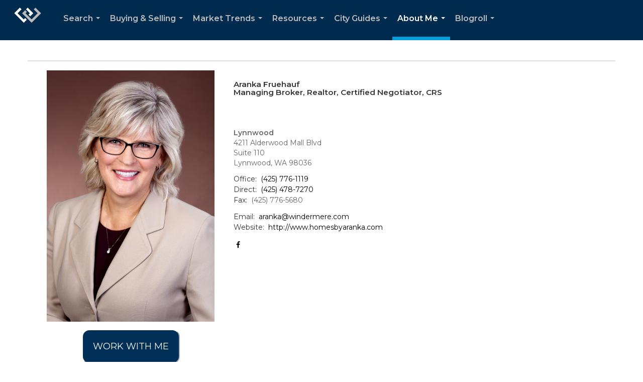

--- FILE ---
content_type: text/html; charset=utf-8
request_url: https://www.google.com/recaptcha/api2/anchor?ar=1&k=6LdmtrYUAAAAAAHk0DIYZUZov8ZzYGbtAIozmHtV&co=aHR0cHM6Ly9ob21lc2J5YXJhbmthLmNvbTo0NDM.&hl=en&v=PoyoqOPhxBO7pBk68S4YbpHZ&size=invisible&anchor-ms=20000&execute-ms=30000&cb=4dbzdw1q39c4
body_size: 49859
content:
<!DOCTYPE HTML><html dir="ltr" lang="en"><head><meta http-equiv="Content-Type" content="text/html; charset=UTF-8">
<meta http-equiv="X-UA-Compatible" content="IE=edge">
<title>reCAPTCHA</title>
<style type="text/css">
/* cyrillic-ext */
@font-face {
  font-family: 'Roboto';
  font-style: normal;
  font-weight: 400;
  font-stretch: 100%;
  src: url(//fonts.gstatic.com/s/roboto/v48/KFO7CnqEu92Fr1ME7kSn66aGLdTylUAMa3GUBHMdazTgWw.woff2) format('woff2');
  unicode-range: U+0460-052F, U+1C80-1C8A, U+20B4, U+2DE0-2DFF, U+A640-A69F, U+FE2E-FE2F;
}
/* cyrillic */
@font-face {
  font-family: 'Roboto';
  font-style: normal;
  font-weight: 400;
  font-stretch: 100%;
  src: url(//fonts.gstatic.com/s/roboto/v48/KFO7CnqEu92Fr1ME7kSn66aGLdTylUAMa3iUBHMdazTgWw.woff2) format('woff2');
  unicode-range: U+0301, U+0400-045F, U+0490-0491, U+04B0-04B1, U+2116;
}
/* greek-ext */
@font-face {
  font-family: 'Roboto';
  font-style: normal;
  font-weight: 400;
  font-stretch: 100%;
  src: url(//fonts.gstatic.com/s/roboto/v48/KFO7CnqEu92Fr1ME7kSn66aGLdTylUAMa3CUBHMdazTgWw.woff2) format('woff2');
  unicode-range: U+1F00-1FFF;
}
/* greek */
@font-face {
  font-family: 'Roboto';
  font-style: normal;
  font-weight: 400;
  font-stretch: 100%;
  src: url(//fonts.gstatic.com/s/roboto/v48/KFO7CnqEu92Fr1ME7kSn66aGLdTylUAMa3-UBHMdazTgWw.woff2) format('woff2');
  unicode-range: U+0370-0377, U+037A-037F, U+0384-038A, U+038C, U+038E-03A1, U+03A3-03FF;
}
/* math */
@font-face {
  font-family: 'Roboto';
  font-style: normal;
  font-weight: 400;
  font-stretch: 100%;
  src: url(//fonts.gstatic.com/s/roboto/v48/KFO7CnqEu92Fr1ME7kSn66aGLdTylUAMawCUBHMdazTgWw.woff2) format('woff2');
  unicode-range: U+0302-0303, U+0305, U+0307-0308, U+0310, U+0312, U+0315, U+031A, U+0326-0327, U+032C, U+032F-0330, U+0332-0333, U+0338, U+033A, U+0346, U+034D, U+0391-03A1, U+03A3-03A9, U+03B1-03C9, U+03D1, U+03D5-03D6, U+03F0-03F1, U+03F4-03F5, U+2016-2017, U+2034-2038, U+203C, U+2040, U+2043, U+2047, U+2050, U+2057, U+205F, U+2070-2071, U+2074-208E, U+2090-209C, U+20D0-20DC, U+20E1, U+20E5-20EF, U+2100-2112, U+2114-2115, U+2117-2121, U+2123-214F, U+2190, U+2192, U+2194-21AE, U+21B0-21E5, U+21F1-21F2, U+21F4-2211, U+2213-2214, U+2216-22FF, U+2308-230B, U+2310, U+2319, U+231C-2321, U+2336-237A, U+237C, U+2395, U+239B-23B7, U+23D0, U+23DC-23E1, U+2474-2475, U+25AF, U+25B3, U+25B7, U+25BD, U+25C1, U+25CA, U+25CC, U+25FB, U+266D-266F, U+27C0-27FF, U+2900-2AFF, U+2B0E-2B11, U+2B30-2B4C, U+2BFE, U+3030, U+FF5B, U+FF5D, U+1D400-1D7FF, U+1EE00-1EEFF;
}
/* symbols */
@font-face {
  font-family: 'Roboto';
  font-style: normal;
  font-weight: 400;
  font-stretch: 100%;
  src: url(//fonts.gstatic.com/s/roboto/v48/KFO7CnqEu92Fr1ME7kSn66aGLdTylUAMaxKUBHMdazTgWw.woff2) format('woff2');
  unicode-range: U+0001-000C, U+000E-001F, U+007F-009F, U+20DD-20E0, U+20E2-20E4, U+2150-218F, U+2190, U+2192, U+2194-2199, U+21AF, U+21E6-21F0, U+21F3, U+2218-2219, U+2299, U+22C4-22C6, U+2300-243F, U+2440-244A, U+2460-24FF, U+25A0-27BF, U+2800-28FF, U+2921-2922, U+2981, U+29BF, U+29EB, U+2B00-2BFF, U+4DC0-4DFF, U+FFF9-FFFB, U+10140-1018E, U+10190-1019C, U+101A0, U+101D0-101FD, U+102E0-102FB, U+10E60-10E7E, U+1D2C0-1D2D3, U+1D2E0-1D37F, U+1F000-1F0FF, U+1F100-1F1AD, U+1F1E6-1F1FF, U+1F30D-1F30F, U+1F315, U+1F31C, U+1F31E, U+1F320-1F32C, U+1F336, U+1F378, U+1F37D, U+1F382, U+1F393-1F39F, U+1F3A7-1F3A8, U+1F3AC-1F3AF, U+1F3C2, U+1F3C4-1F3C6, U+1F3CA-1F3CE, U+1F3D4-1F3E0, U+1F3ED, U+1F3F1-1F3F3, U+1F3F5-1F3F7, U+1F408, U+1F415, U+1F41F, U+1F426, U+1F43F, U+1F441-1F442, U+1F444, U+1F446-1F449, U+1F44C-1F44E, U+1F453, U+1F46A, U+1F47D, U+1F4A3, U+1F4B0, U+1F4B3, U+1F4B9, U+1F4BB, U+1F4BF, U+1F4C8-1F4CB, U+1F4D6, U+1F4DA, U+1F4DF, U+1F4E3-1F4E6, U+1F4EA-1F4ED, U+1F4F7, U+1F4F9-1F4FB, U+1F4FD-1F4FE, U+1F503, U+1F507-1F50B, U+1F50D, U+1F512-1F513, U+1F53E-1F54A, U+1F54F-1F5FA, U+1F610, U+1F650-1F67F, U+1F687, U+1F68D, U+1F691, U+1F694, U+1F698, U+1F6AD, U+1F6B2, U+1F6B9-1F6BA, U+1F6BC, U+1F6C6-1F6CF, U+1F6D3-1F6D7, U+1F6E0-1F6EA, U+1F6F0-1F6F3, U+1F6F7-1F6FC, U+1F700-1F7FF, U+1F800-1F80B, U+1F810-1F847, U+1F850-1F859, U+1F860-1F887, U+1F890-1F8AD, U+1F8B0-1F8BB, U+1F8C0-1F8C1, U+1F900-1F90B, U+1F93B, U+1F946, U+1F984, U+1F996, U+1F9E9, U+1FA00-1FA6F, U+1FA70-1FA7C, U+1FA80-1FA89, U+1FA8F-1FAC6, U+1FACE-1FADC, U+1FADF-1FAE9, U+1FAF0-1FAF8, U+1FB00-1FBFF;
}
/* vietnamese */
@font-face {
  font-family: 'Roboto';
  font-style: normal;
  font-weight: 400;
  font-stretch: 100%;
  src: url(//fonts.gstatic.com/s/roboto/v48/KFO7CnqEu92Fr1ME7kSn66aGLdTylUAMa3OUBHMdazTgWw.woff2) format('woff2');
  unicode-range: U+0102-0103, U+0110-0111, U+0128-0129, U+0168-0169, U+01A0-01A1, U+01AF-01B0, U+0300-0301, U+0303-0304, U+0308-0309, U+0323, U+0329, U+1EA0-1EF9, U+20AB;
}
/* latin-ext */
@font-face {
  font-family: 'Roboto';
  font-style: normal;
  font-weight: 400;
  font-stretch: 100%;
  src: url(//fonts.gstatic.com/s/roboto/v48/KFO7CnqEu92Fr1ME7kSn66aGLdTylUAMa3KUBHMdazTgWw.woff2) format('woff2');
  unicode-range: U+0100-02BA, U+02BD-02C5, U+02C7-02CC, U+02CE-02D7, U+02DD-02FF, U+0304, U+0308, U+0329, U+1D00-1DBF, U+1E00-1E9F, U+1EF2-1EFF, U+2020, U+20A0-20AB, U+20AD-20C0, U+2113, U+2C60-2C7F, U+A720-A7FF;
}
/* latin */
@font-face {
  font-family: 'Roboto';
  font-style: normal;
  font-weight: 400;
  font-stretch: 100%;
  src: url(//fonts.gstatic.com/s/roboto/v48/KFO7CnqEu92Fr1ME7kSn66aGLdTylUAMa3yUBHMdazQ.woff2) format('woff2');
  unicode-range: U+0000-00FF, U+0131, U+0152-0153, U+02BB-02BC, U+02C6, U+02DA, U+02DC, U+0304, U+0308, U+0329, U+2000-206F, U+20AC, U+2122, U+2191, U+2193, U+2212, U+2215, U+FEFF, U+FFFD;
}
/* cyrillic-ext */
@font-face {
  font-family: 'Roboto';
  font-style: normal;
  font-weight: 500;
  font-stretch: 100%;
  src: url(//fonts.gstatic.com/s/roboto/v48/KFO7CnqEu92Fr1ME7kSn66aGLdTylUAMa3GUBHMdazTgWw.woff2) format('woff2');
  unicode-range: U+0460-052F, U+1C80-1C8A, U+20B4, U+2DE0-2DFF, U+A640-A69F, U+FE2E-FE2F;
}
/* cyrillic */
@font-face {
  font-family: 'Roboto';
  font-style: normal;
  font-weight: 500;
  font-stretch: 100%;
  src: url(//fonts.gstatic.com/s/roboto/v48/KFO7CnqEu92Fr1ME7kSn66aGLdTylUAMa3iUBHMdazTgWw.woff2) format('woff2');
  unicode-range: U+0301, U+0400-045F, U+0490-0491, U+04B0-04B1, U+2116;
}
/* greek-ext */
@font-face {
  font-family: 'Roboto';
  font-style: normal;
  font-weight: 500;
  font-stretch: 100%;
  src: url(//fonts.gstatic.com/s/roboto/v48/KFO7CnqEu92Fr1ME7kSn66aGLdTylUAMa3CUBHMdazTgWw.woff2) format('woff2');
  unicode-range: U+1F00-1FFF;
}
/* greek */
@font-face {
  font-family: 'Roboto';
  font-style: normal;
  font-weight: 500;
  font-stretch: 100%;
  src: url(//fonts.gstatic.com/s/roboto/v48/KFO7CnqEu92Fr1ME7kSn66aGLdTylUAMa3-UBHMdazTgWw.woff2) format('woff2');
  unicode-range: U+0370-0377, U+037A-037F, U+0384-038A, U+038C, U+038E-03A1, U+03A3-03FF;
}
/* math */
@font-face {
  font-family: 'Roboto';
  font-style: normal;
  font-weight: 500;
  font-stretch: 100%;
  src: url(//fonts.gstatic.com/s/roboto/v48/KFO7CnqEu92Fr1ME7kSn66aGLdTylUAMawCUBHMdazTgWw.woff2) format('woff2');
  unicode-range: U+0302-0303, U+0305, U+0307-0308, U+0310, U+0312, U+0315, U+031A, U+0326-0327, U+032C, U+032F-0330, U+0332-0333, U+0338, U+033A, U+0346, U+034D, U+0391-03A1, U+03A3-03A9, U+03B1-03C9, U+03D1, U+03D5-03D6, U+03F0-03F1, U+03F4-03F5, U+2016-2017, U+2034-2038, U+203C, U+2040, U+2043, U+2047, U+2050, U+2057, U+205F, U+2070-2071, U+2074-208E, U+2090-209C, U+20D0-20DC, U+20E1, U+20E5-20EF, U+2100-2112, U+2114-2115, U+2117-2121, U+2123-214F, U+2190, U+2192, U+2194-21AE, U+21B0-21E5, U+21F1-21F2, U+21F4-2211, U+2213-2214, U+2216-22FF, U+2308-230B, U+2310, U+2319, U+231C-2321, U+2336-237A, U+237C, U+2395, U+239B-23B7, U+23D0, U+23DC-23E1, U+2474-2475, U+25AF, U+25B3, U+25B7, U+25BD, U+25C1, U+25CA, U+25CC, U+25FB, U+266D-266F, U+27C0-27FF, U+2900-2AFF, U+2B0E-2B11, U+2B30-2B4C, U+2BFE, U+3030, U+FF5B, U+FF5D, U+1D400-1D7FF, U+1EE00-1EEFF;
}
/* symbols */
@font-face {
  font-family: 'Roboto';
  font-style: normal;
  font-weight: 500;
  font-stretch: 100%;
  src: url(//fonts.gstatic.com/s/roboto/v48/KFO7CnqEu92Fr1ME7kSn66aGLdTylUAMaxKUBHMdazTgWw.woff2) format('woff2');
  unicode-range: U+0001-000C, U+000E-001F, U+007F-009F, U+20DD-20E0, U+20E2-20E4, U+2150-218F, U+2190, U+2192, U+2194-2199, U+21AF, U+21E6-21F0, U+21F3, U+2218-2219, U+2299, U+22C4-22C6, U+2300-243F, U+2440-244A, U+2460-24FF, U+25A0-27BF, U+2800-28FF, U+2921-2922, U+2981, U+29BF, U+29EB, U+2B00-2BFF, U+4DC0-4DFF, U+FFF9-FFFB, U+10140-1018E, U+10190-1019C, U+101A0, U+101D0-101FD, U+102E0-102FB, U+10E60-10E7E, U+1D2C0-1D2D3, U+1D2E0-1D37F, U+1F000-1F0FF, U+1F100-1F1AD, U+1F1E6-1F1FF, U+1F30D-1F30F, U+1F315, U+1F31C, U+1F31E, U+1F320-1F32C, U+1F336, U+1F378, U+1F37D, U+1F382, U+1F393-1F39F, U+1F3A7-1F3A8, U+1F3AC-1F3AF, U+1F3C2, U+1F3C4-1F3C6, U+1F3CA-1F3CE, U+1F3D4-1F3E0, U+1F3ED, U+1F3F1-1F3F3, U+1F3F5-1F3F7, U+1F408, U+1F415, U+1F41F, U+1F426, U+1F43F, U+1F441-1F442, U+1F444, U+1F446-1F449, U+1F44C-1F44E, U+1F453, U+1F46A, U+1F47D, U+1F4A3, U+1F4B0, U+1F4B3, U+1F4B9, U+1F4BB, U+1F4BF, U+1F4C8-1F4CB, U+1F4D6, U+1F4DA, U+1F4DF, U+1F4E3-1F4E6, U+1F4EA-1F4ED, U+1F4F7, U+1F4F9-1F4FB, U+1F4FD-1F4FE, U+1F503, U+1F507-1F50B, U+1F50D, U+1F512-1F513, U+1F53E-1F54A, U+1F54F-1F5FA, U+1F610, U+1F650-1F67F, U+1F687, U+1F68D, U+1F691, U+1F694, U+1F698, U+1F6AD, U+1F6B2, U+1F6B9-1F6BA, U+1F6BC, U+1F6C6-1F6CF, U+1F6D3-1F6D7, U+1F6E0-1F6EA, U+1F6F0-1F6F3, U+1F6F7-1F6FC, U+1F700-1F7FF, U+1F800-1F80B, U+1F810-1F847, U+1F850-1F859, U+1F860-1F887, U+1F890-1F8AD, U+1F8B0-1F8BB, U+1F8C0-1F8C1, U+1F900-1F90B, U+1F93B, U+1F946, U+1F984, U+1F996, U+1F9E9, U+1FA00-1FA6F, U+1FA70-1FA7C, U+1FA80-1FA89, U+1FA8F-1FAC6, U+1FACE-1FADC, U+1FADF-1FAE9, U+1FAF0-1FAF8, U+1FB00-1FBFF;
}
/* vietnamese */
@font-face {
  font-family: 'Roboto';
  font-style: normal;
  font-weight: 500;
  font-stretch: 100%;
  src: url(//fonts.gstatic.com/s/roboto/v48/KFO7CnqEu92Fr1ME7kSn66aGLdTylUAMa3OUBHMdazTgWw.woff2) format('woff2');
  unicode-range: U+0102-0103, U+0110-0111, U+0128-0129, U+0168-0169, U+01A0-01A1, U+01AF-01B0, U+0300-0301, U+0303-0304, U+0308-0309, U+0323, U+0329, U+1EA0-1EF9, U+20AB;
}
/* latin-ext */
@font-face {
  font-family: 'Roboto';
  font-style: normal;
  font-weight: 500;
  font-stretch: 100%;
  src: url(//fonts.gstatic.com/s/roboto/v48/KFO7CnqEu92Fr1ME7kSn66aGLdTylUAMa3KUBHMdazTgWw.woff2) format('woff2');
  unicode-range: U+0100-02BA, U+02BD-02C5, U+02C7-02CC, U+02CE-02D7, U+02DD-02FF, U+0304, U+0308, U+0329, U+1D00-1DBF, U+1E00-1E9F, U+1EF2-1EFF, U+2020, U+20A0-20AB, U+20AD-20C0, U+2113, U+2C60-2C7F, U+A720-A7FF;
}
/* latin */
@font-face {
  font-family: 'Roboto';
  font-style: normal;
  font-weight: 500;
  font-stretch: 100%;
  src: url(//fonts.gstatic.com/s/roboto/v48/KFO7CnqEu92Fr1ME7kSn66aGLdTylUAMa3yUBHMdazQ.woff2) format('woff2');
  unicode-range: U+0000-00FF, U+0131, U+0152-0153, U+02BB-02BC, U+02C6, U+02DA, U+02DC, U+0304, U+0308, U+0329, U+2000-206F, U+20AC, U+2122, U+2191, U+2193, U+2212, U+2215, U+FEFF, U+FFFD;
}
/* cyrillic-ext */
@font-face {
  font-family: 'Roboto';
  font-style: normal;
  font-weight: 900;
  font-stretch: 100%;
  src: url(//fonts.gstatic.com/s/roboto/v48/KFO7CnqEu92Fr1ME7kSn66aGLdTylUAMa3GUBHMdazTgWw.woff2) format('woff2');
  unicode-range: U+0460-052F, U+1C80-1C8A, U+20B4, U+2DE0-2DFF, U+A640-A69F, U+FE2E-FE2F;
}
/* cyrillic */
@font-face {
  font-family: 'Roboto';
  font-style: normal;
  font-weight: 900;
  font-stretch: 100%;
  src: url(//fonts.gstatic.com/s/roboto/v48/KFO7CnqEu92Fr1ME7kSn66aGLdTylUAMa3iUBHMdazTgWw.woff2) format('woff2');
  unicode-range: U+0301, U+0400-045F, U+0490-0491, U+04B0-04B1, U+2116;
}
/* greek-ext */
@font-face {
  font-family: 'Roboto';
  font-style: normal;
  font-weight: 900;
  font-stretch: 100%;
  src: url(//fonts.gstatic.com/s/roboto/v48/KFO7CnqEu92Fr1ME7kSn66aGLdTylUAMa3CUBHMdazTgWw.woff2) format('woff2');
  unicode-range: U+1F00-1FFF;
}
/* greek */
@font-face {
  font-family: 'Roboto';
  font-style: normal;
  font-weight: 900;
  font-stretch: 100%;
  src: url(//fonts.gstatic.com/s/roboto/v48/KFO7CnqEu92Fr1ME7kSn66aGLdTylUAMa3-UBHMdazTgWw.woff2) format('woff2');
  unicode-range: U+0370-0377, U+037A-037F, U+0384-038A, U+038C, U+038E-03A1, U+03A3-03FF;
}
/* math */
@font-face {
  font-family: 'Roboto';
  font-style: normal;
  font-weight: 900;
  font-stretch: 100%;
  src: url(//fonts.gstatic.com/s/roboto/v48/KFO7CnqEu92Fr1ME7kSn66aGLdTylUAMawCUBHMdazTgWw.woff2) format('woff2');
  unicode-range: U+0302-0303, U+0305, U+0307-0308, U+0310, U+0312, U+0315, U+031A, U+0326-0327, U+032C, U+032F-0330, U+0332-0333, U+0338, U+033A, U+0346, U+034D, U+0391-03A1, U+03A3-03A9, U+03B1-03C9, U+03D1, U+03D5-03D6, U+03F0-03F1, U+03F4-03F5, U+2016-2017, U+2034-2038, U+203C, U+2040, U+2043, U+2047, U+2050, U+2057, U+205F, U+2070-2071, U+2074-208E, U+2090-209C, U+20D0-20DC, U+20E1, U+20E5-20EF, U+2100-2112, U+2114-2115, U+2117-2121, U+2123-214F, U+2190, U+2192, U+2194-21AE, U+21B0-21E5, U+21F1-21F2, U+21F4-2211, U+2213-2214, U+2216-22FF, U+2308-230B, U+2310, U+2319, U+231C-2321, U+2336-237A, U+237C, U+2395, U+239B-23B7, U+23D0, U+23DC-23E1, U+2474-2475, U+25AF, U+25B3, U+25B7, U+25BD, U+25C1, U+25CA, U+25CC, U+25FB, U+266D-266F, U+27C0-27FF, U+2900-2AFF, U+2B0E-2B11, U+2B30-2B4C, U+2BFE, U+3030, U+FF5B, U+FF5D, U+1D400-1D7FF, U+1EE00-1EEFF;
}
/* symbols */
@font-face {
  font-family: 'Roboto';
  font-style: normal;
  font-weight: 900;
  font-stretch: 100%;
  src: url(//fonts.gstatic.com/s/roboto/v48/KFO7CnqEu92Fr1ME7kSn66aGLdTylUAMaxKUBHMdazTgWw.woff2) format('woff2');
  unicode-range: U+0001-000C, U+000E-001F, U+007F-009F, U+20DD-20E0, U+20E2-20E4, U+2150-218F, U+2190, U+2192, U+2194-2199, U+21AF, U+21E6-21F0, U+21F3, U+2218-2219, U+2299, U+22C4-22C6, U+2300-243F, U+2440-244A, U+2460-24FF, U+25A0-27BF, U+2800-28FF, U+2921-2922, U+2981, U+29BF, U+29EB, U+2B00-2BFF, U+4DC0-4DFF, U+FFF9-FFFB, U+10140-1018E, U+10190-1019C, U+101A0, U+101D0-101FD, U+102E0-102FB, U+10E60-10E7E, U+1D2C0-1D2D3, U+1D2E0-1D37F, U+1F000-1F0FF, U+1F100-1F1AD, U+1F1E6-1F1FF, U+1F30D-1F30F, U+1F315, U+1F31C, U+1F31E, U+1F320-1F32C, U+1F336, U+1F378, U+1F37D, U+1F382, U+1F393-1F39F, U+1F3A7-1F3A8, U+1F3AC-1F3AF, U+1F3C2, U+1F3C4-1F3C6, U+1F3CA-1F3CE, U+1F3D4-1F3E0, U+1F3ED, U+1F3F1-1F3F3, U+1F3F5-1F3F7, U+1F408, U+1F415, U+1F41F, U+1F426, U+1F43F, U+1F441-1F442, U+1F444, U+1F446-1F449, U+1F44C-1F44E, U+1F453, U+1F46A, U+1F47D, U+1F4A3, U+1F4B0, U+1F4B3, U+1F4B9, U+1F4BB, U+1F4BF, U+1F4C8-1F4CB, U+1F4D6, U+1F4DA, U+1F4DF, U+1F4E3-1F4E6, U+1F4EA-1F4ED, U+1F4F7, U+1F4F9-1F4FB, U+1F4FD-1F4FE, U+1F503, U+1F507-1F50B, U+1F50D, U+1F512-1F513, U+1F53E-1F54A, U+1F54F-1F5FA, U+1F610, U+1F650-1F67F, U+1F687, U+1F68D, U+1F691, U+1F694, U+1F698, U+1F6AD, U+1F6B2, U+1F6B9-1F6BA, U+1F6BC, U+1F6C6-1F6CF, U+1F6D3-1F6D7, U+1F6E0-1F6EA, U+1F6F0-1F6F3, U+1F6F7-1F6FC, U+1F700-1F7FF, U+1F800-1F80B, U+1F810-1F847, U+1F850-1F859, U+1F860-1F887, U+1F890-1F8AD, U+1F8B0-1F8BB, U+1F8C0-1F8C1, U+1F900-1F90B, U+1F93B, U+1F946, U+1F984, U+1F996, U+1F9E9, U+1FA00-1FA6F, U+1FA70-1FA7C, U+1FA80-1FA89, U+1FA8F-1FAC6, U+1FACE-1FADC, U+1FADF-1FAE9, U+1FAF0-1FAF8, U+1FB00-1FBFF;
}
/* vietnamese */
@font-face {
  font-family: 'Roboto';
  font-style: normal;
  font-weight: 900;
  font-stretch: 100%;
  src: url(//fonts.gstatic.com/s/roboto/v48/KFO7CnqEu92Fr1ME7kSn66aGLdTylUAMa3OUBHMdazTgWw.woff2) format('woff2');
  unicode-range: U+0102-0103, U+0110-0111, U+0128-0129, U+0168-0169, U+01A0-01A1, U+01AF-01B0, U+0300-0301, U+0303-0304, U+0308-0309, U+0323, U+0329, U+1EA0-1EF9, U+20AB;
}
/* latin-ext */
@font-face {
  font-family: 'Roboto';
  font-style: normal;
  font-weight: 900;
  font-stretch: 100%;
  src: url(//fonts.gstatic.com/s/roboto/v48/KFO7CnqEu92Fr1ME7kSn66aGLdTylUAMa3KUBHMdazTgWw.woff2) format('woff2');
  unicode-range: U+0100-02BA, U+02BD-02C5, U+02C7-02CC, U+02CE-02D7, U+02DD-02FF, U+0304, U+0308, U+0329, U+1D00-1DBF, U+1E00-1E9F, U+1EF2-1EFF, U+2020, U+20A0-20AB, U+20AD-20C0, U+2113, U+2C60-2C7F, U+A720-A7FF;
}
/* latin */
@font-face {
  font-family: 'Roboto';
  font-style: normal;
  font-weight: 900;
  font-stretch: 100%;
  src: url(//fonts.gstatic.com/s/roboto/v48/KFO7CnqEu92Fr1ME7kSn66aGLdTylUAMa3yUBHMdazQ.woff2) format('woff2');
  unicode-range: U+0000-00FF, U+0131, U+0152-0153, U+02BB-02BC, U+02C6, U+02DA, U+02DC, U+0304, U+0308, U+0329, U+2000-206F, U+20AC, U+2122, U+2191, U+2193, U+2212, U+2215, U+FEFF, U+FFFD;
}

</style>
<link rel="stylesheet" type="text/css" href="https://www.gstatic.com/recaptcha/releases/PoyoqOPhxBO7pBk68S4YbpHZ/styles__ltr.css">
<script nonce="3GLhNCp9bc5EyG-x7mcslA" type="text/javascript">window['__recaptcha_api'] = 'https://www.google.com/recaptcha/api2/';</script>
<script type="text/javascript" src="https://www.gstatic.com/recaptcha/releases/PoyoqOPhxBO7pBk68S4YbpHZ/recaptcha__en.js" nonce="3GLhNCp9bc5EyG-x7mcslA">
      
    </script></head>
<body><div id="rc-anchor-alert" class="rc-anchor-alert"></div>
<input type="hidden" id="recaptcha-token" value="[base64]">
<script type="text/javascript" nonce="3GLhNCp9bc5EyG-x7mcslA">
      recaptcha.anchor.Main.init("[\x22ainput\x22,[\x22bgdata\x22,\x22\x22,\[base64]/[base64]/bmV3IFpbdF0obVswXSk6Sz09Mj9uZXcgWlt0XShtWzBdLG1bMV0pOks9PTM/bmV3IFpbdF0obVswXSxtWzFdLG1bMl0pOks9PTQ/[base64]/[base64]/[base64]/[base64]/[base64]/[base64]/[base64]/[base64]/[base64]/[base64]/[base64]/[base64]/[base64]/[base64]\\u003d\\u003d\x22,\[base64]\x22,\x22w5R7w5fDqcKPwpMBXhrCscKBwow8wqJSwq/CucKyw5rDikhJazBIw4hFG0kFRCPDqcKKwqt4cUNWc3kbwr3CnGzDk3zDlhDCnD/Do8KXUCoFw7rDtB1Uw5jClcOYAgTDhcOXeMKWwpx3SsKBw4BVODjDrm7DnULDmlpXwop/w6crVMKvw7kfwrBlMhViw7vCtjnDpmEvw6xFUCnClcKrfDIJwrwsS8OafMOwwp3DucK1aV1swpQlwr0oOsOXw5I9GMK/[base64]/Dsm9FIcOVwrBywo/DszdRwpNVRcOPUMKlwonCj8KBwrDCtk88wqJ3wqXCkMO6wr/Do37Dk8OrLMK1wqzCqSxSK248DgfCgcKRwpllw7BKwrE1OsKpPMKmwrPDthXCmzsPw6xbMFvDucKEwpFCaEpXM8KVwps1ecOHQHBJw6ASwqZVGy3CjsOPw5/CucOCHRxUw4DDtcKewpzDnCbDjGTDnFvCocODw4Vgw7w0w5DDlQjCjggpwq8nTgTDiMK7MB7DoMKlCg3Cr8OEd8KeSRzDicKEw6HCjWgpM8O0w6zCsR85w7xbwrjDgAIrw5o8cwlofcOEwrlDw5AEw40rA2BBw78+wqd4VGgCLcO0w6TDunBew4l/bQgcUHXDvMKjw5xue8OTGsOfMcORHcK8wrHChwgHw4nCkcKkHsKDw6FrMMOjXxF4EENzwrR0wrJQAMO7J3rDtRwFFMOPwq/DmcK1w6I/Dz3DmcOvQ3V3N8KowoDCoMK3w4rDucOswpXDscO4w6vChV5Tb8KpwpkOazwFw5zDpB7DrcOUw5fDosOrR8OgwrzCvMKewrvCjQ5Bwrk3f8OswoNmwqJyw4jDrMOxLnHCkVrCpQBIwpQ0AcORwpvDkcKUY8Orw5/CqsKAw75tADXDgMKNwpXCqMOdRFvDuFNIwojDviMpw7/Cln/CtHNHcH1XQMOeM3N6VGvDiX7Cv8Owwq7ClcOWOE/Ci0HCtTxlegLCt8O/[base64]/[base64]/Chj9CA8OhOynDo0kWTELDisKzegvCn8KYwp5fwpPCi8KqEcOOSwnDtcOIDVxRBmAYY8OQF1Uyw79gLsOXw6bDlX5YDTfCmwvCgg0GScKIwp1JP2QhYRPCrcKLw68MBMKdecO2R0VWw658woXCnxbCisKEw5vDv8K3w6DDgioxwq7CrUEaw53DtsOtbMKKw5XCm8K6UU/DlsOdT8KoCMKyw5N4PsO/a0DDisK/CiXDosOtwq/[base64]/CuWlmBsO5wpbCrmgrw6LDn8OIScOOwrjCmMOpal5Uw4rCpSEXwrrCpMKsYms4a8OkVBjDm8ODw5PDvA1aFsKyAyXDoMK1eFogRMODOmFNw5bDumMfw6NFEl/DrcOpwoDDncOLw47DqcODWcOzw7fCmsK5YMOzw5PDgMKuwrXDi1g+BMOqwqXDl8Oww60jOhEBQ8Oxw43DuAtZw5JTw4bDsHN/wqvDtXLCuMKOw53DqcOtwrfCu8KhWcOnDcKnesOCw5BuwrtFw4RPw57Cu8O3w6IoVsKITUXCrAzCqjfDjMKEwqHCn3/ClsK/VR5UQgvClh3DqsOCKcKWT1nCu8KWOF4AdMOrWF7CgsK2NsO2w4tPTXM1w4PDg8KXwp/DhwMdwqTDpsK5JMKXHcOIZinDtjxhdDTDoEDCij3DtgY4wpBxEcOjw5F+D8OmUMKaL8OWwoFiPR3Dt8K+w45+B8OzwqlqwqjCkQdew4jDpRpmcVFIJzrCo8KBw6ljwpvDoMO7w6xfw6zDiHIBw7Iia8KpTsOeZcKmwpDCusK7JjHCo3w6w4IawrUQwrU+w4lxJMOpw6/[base64]/[base64]/Cmy3Dv8KLGcKYYXFDGn8Uw5PDpMKJw7Mcwq8+w7ZJw6BrIV9sLGgDwqjCqmpaecOowqPCpsKYdCTDsMK3akkvw79BMcKKwrzDqcO4wr9cHVI5wrZfQ8KWNjPDjcK/woxxw5HDksOpW8KYHMOtS8ODBsKSwrjDgsKmwrvDjj3CsMOqcsOCwr1kJkzDvCbCpcO/w7LChcKpw7TCjEDCu8Owwrk3YMKWTcK2Dlg/w7Fgw5ojJlYcCMOZfRPDpHfCjsOZSEjCrRvDimgqTMOywrLDnsOfwpNvw4AbwolVBMKwdcKUb8KewoomUMOBwpxVGwXCmMKVbcKVwrPClsKYMcKNOjzCrFh5w4dgTDnCoS0mAcK/wqHDvGjCiDFjJMOBWHnCtzHClsOzY8O5wqjDmkggEMOxZsO6wokmwqLDkHnDjDA/wr3Dm8KHT8OlB8ONw69qw59Ba8OZGAgNw5AmFgHDhcK1wqJgH8O9w47DmkBeD8OgwrPDocO1w4PDqVdYeMKRB8KgwoVgMUI7w58YwqbDpMOzwrwEdz/[base64]/[base64]/wpddGF7CksKrw4oXIHrCtinDqF9RAcObw4DDsD9Yw6HCp8OKOV8ww5zCi8O4SQ/[base64]/Co8KlS8Klw4A+CglKw6gbw71QCihcw6kjRcKjwrQQBjPDmxssV0nCqcK/w6TDuMO2w7pfOWzCvCvCkmDDgsOdInLCh1/DpcO5w7AAworCj8K6XMKHwoMHMTBewpjDl8KFWhhCIcOadMO0JVXDicORwp9+TcOdGC0Vw5XCo8O8bcOww7bCnWXCg0M3FS50I1jDqsK9w5TCq10eP8OpF8KJwrPDt8KOE8Oew44PGMOowqY9wohrwrbCpcKkCsKfwpjDgMKsWcOgw5/DncKpw4bDmUrDuQ9Dw6luFcKSw4bCmMOQaMOjw4HDrcOZehc6wqXDmsOrJcKRY8KUwooFZsOnOsKswoplN8KpByhDwrzDkcKaFT9uL8KbwovDuzRxWS3CtMOwGMONW28nc1PDp8O1KTx8YG9hFsKMA3/DnsO6D8KXdsO+w6bCpsOfdDrCpxBsw6rDvcO+wrbClMODYSDDn2XDucOywrIfXgXCqcOWw5rCjMKFDsKmwoMnCFTDsH5pKT/[base64]/DqWzDhMOGSj0fw4bDgcOCw7/DrsKxwoXCr8OIXE/DvcK2woLDllIxw6bDln/DsMOEQ8K1woTCscKrfwnDkU3DucKcE8KqwojCkGZew5LCjcO+wqdbHsKSA2PCscKicXFew6zCsEVqacOWwrdzQMKpwqF9w4ofwpNMw60UL8Kwwr3Dn8OPwrrDgMKHD0LDsVXDok/CgzZcwoHCvQ8KRsKPw71KOMKgAAcvX2NiJ8Otw5TDl8K2w6bCvcKhX8OEUUlvN8OCRE4Rw5HDrsOxw5nCtsOTw7EGw5ZnC8OewqHDti/DjSMswqFPw6FtwrrCvUgmBRJzwodaw6zCrcKJakggacO7w4MYGWBBwqd8w5sNEW4YwpnCuHvDtksaWcKENg7CrMKlaVZgBhrCtcO6w7nDjjosVMK5w7zDsmYIVUzDpBHDu1Qrwo5KAcKfw5XCtsKKBz4qw7rCrSHCljh7wpcpw4/[base64]/CrmrCsyLCq2Q2wr7ChVNHwp1RKBXCi3jDk8OGFMO9bzA1ecKzacOTDk/Djj/[base64]/CtcKtwq/DscOpUDPCmToaTMKKw4vDhG7Cg2vDmTDCgsOfaMOmwpFIe8KDfhVHO8KWw6jCqsKjwrZICEzCgcOIw6LCpX/DgQXDq1YAI8OiacKBwpXCpMOqwrjDsQrDnMKZGMKvUVjCpsKcwodbHEfDvD/CtcKbO1Erw4hpw79Gw693w67CosOHYcOZw6nCuMORcBIRwoshw7oHS8O8B31HwrZJwrHCncOjfwp6cMORwpXCg8KZwqrCpjYKB8OIJcKrXh0dYGPCnEoewqvDjsO2wrfChMODw4/Dm8KywogUwpPDqTQzwqIsSUJJRcKCw5TDmyXCpSfCoTNnw4/[base64]/[base64]/[base64]/Ds8Olw4rCl0VyE2Afw7vDgkjDkVsKHgBPG8OFwokpaMO0w4jDsSkuNMOiwpvCrsKObcO0Q8OnwqpCZcOGUgsSZsOrw6TCi8KpwoNnw703fGrCnQjDv8KXw6LDqcORcBR3fzkjPWXCnlDChCDCjzpWwozDlUXCoDnDg8KBw7s/w4VdG3oeDsOYw7nClA1RwpzCihZswozDolMJw5Mlw59Rw5NdwpnCuMKafcO/w4xkOi1fw7HCn0/Cn8O1ZkxtwrPCsD8/F8KhJTwwA0hqFMONwqDDiMKUZMKawrnDqR3CgSzCozULw7fCjCDChzvDjcOSOnotwqzDgzTDkz/[base64]/[base64]/DpsOna8OvWMK2OsOCC8OhwpHDk3wOw4ABwpwnw57DulfDo2vCtyHDqkjDngjCpR4mdR8/w4XCr0zDhcO2BG0vDAbCssKgZCPCthnCnizDpsOIw7TCpcOMHl/Dokx5wqEFw6l/[base64]/ChcO3w60MwqXCn8KvwrQNwrjDhmHCgxsrwrMPwol+w4rDgjVaRcOLw6jDt8OpWkk1X8KRw58iw4TCiVcRwpbDuMOOwpPCtMK1worCpcKWGsKPw71Yw5wJw7pHw6/[base64]/w4pSwpV7UDHDoAHDosOLw65/w4jCiSnDsi1Vwp7DpShtFUI+wqglw4/CvsK2w68Ww7MfacOCKSJFBQEDcyjCi8OywqY3wrMTw4zDtMORM8K4XcKYD2XChj7CtcOHQwlmT2lRw79fRW7DjsOTQsKxwq3DlGnCkMKEwrnDjMKNwpzDlS/ChMKpSXPDh8KFwr/Dj8K+w7DDl8OMOwzCpUnDisOQw4PCnsOWRMKZw5HDtENLFBwCesOZQEtwMcOXHsOrKFZ3woDCh8KjacKDfVUnw5jDsBMOwp82XMK0wpnCtXdyw4YCIcOyw73Co8Onwo/Cl8K7JMObDhxuUjLCp8OGwrkNwpE8E0YDw6PCt07DjMKOwozCt8Oqw7fDmsOqwr00BMKHHAHDqm/DoMOdw5t7IcKsflfCpg3CmcOzw4LDi8KTRD7CpsKMGQXCgHdNeMO2wqnCp8Khw54MAWV+Rm7CqsKpw4g2UsO9Mk/DhsK9bAbCjcOHw754ZMKsMcKPe8KvDsKRwrRBwqzCp0RbwrRjw6bDnBR3wqHCs2YGwpnDrXkcF8ORwq1iw6DDkVPCrGASwrjCusOXw7HCgMOfw71/GH9aQ17DqDh7WcKdRVrDhMKRQwpyQ8OrwqgEEQsVW8ORw4bDmjbDssK2SMOwUMO9YsK6wphafSE4fyEpMCJFwrrDhWkGIABIw4lAw5cdw4DDuxt3VDlCB2TChcOFw6BLVTQ8DcOIwpjDjmTDsMOyKE/DuTF6AD9dwojDsBYowqcSS2rDv8OSwrPCoiDCgCzDqwEBw7PDncKfw7EXw4tOYmLCmMKjw7vDscO/RMOHDsOAwqFOw4wUQgTDlsObwqXCiC0NbHbCs8O/[base64]/Dg0xNwpcNAHnCkVQpw6DCiMK4w5NICnvCqWnDt8KfO8O4wq/DpEYaI8KlwqHDt8O2HXomwoDCpsKKTMOMw5/DoSTDj1UlWMK8w6TDjcOucMK6wqZVw583AnXCscKKPB9hLCfCrVzDjMKrw6LCgcO/w4bCr8OzTMK5wrLDvzzDrT/DnnA+woTDq8KFbMKEDcOUNx8NwpsVwpY9eh3Dvxd6w6TCojPDnW5wwpbDpTbDvV8ew4bDnH4Mw5gIw6nDhDLCuDstw7jCn2BLMm13WXLDiSIDOsO0SFfCgcOZRsO0wrJBHcK/[base64]/w4vDl8OPSHswbcK4wr/[base64]/CgFxBXlXCixg7UcOcdABGYBnDilrDmi4TwqMhwosqbcOtwrhvwpQnwrJ9VMOneEcIMh7Cl2nCqgoTWBk4QUHDvsK1w40Qw4HDg8OVw7NSw7LCtsKbEDpgwq7CmDrCtm90UsO/RMKlwqLCnsK2wpDCuMOdU3LDiMKgUijDuGJ+OmAzwrIxwotnw5nCv8Klw7LCn8KqwogAWR/[base64]/[base64]/Cs31Qwqs+wrB+LsK9WUgJd8KTaWfDqkAmwqsNwrPDjsOPX8KjJ8Okwol/[base64]/[base64]/[base64]/CtVVdwolWIsOsOsKRwrtZw498cMOiWMKCdMOwIsKqw5cic2/DqAbDk8OBw7fCt8OtScKGwqbDoMKnw7tREcKXFMK7w7MMwrJdw6Z4wo4mw5DDs8O2w4XDsXR8RsOte8Kgw5luwp/CpcK9w5oFcQtkw4/Dpm1IBTvComQ9EcKHw4AOwq3Ch1BXwr/DpCfDucOcwprCpcOnw5HCv8KRwpp8H8KHOS/CgMO0N8KPJ8KqwpAPw6nDnlB5w7XDhE8swpzDgnNUIyvDsGvDsMKqwqbDncKow51cMj8Ow6TCrMKiYsOLw5lew6TCjcOtw6bDuMKbN8Okw4PCi0Ygwos3Yg17w4Y9WcOyeRdMw5sXwovCsSEdw4zCgcKGOyokHSfChjTCicO/w7zCvcKLw6lgLUlgwo7Dk2HCr8KyQWlWwoPChcK5w5cfNnwww4DDgkTCocKuwosxbMKebsK5wpbDhFrDs8OHwodwwrERCsO+w5owTsKXw73Cn8K3wo/DsGrDoMKSw4BgwqpKwp1FYcOHw4xawp/[base64]/Dh8OvRVnCnyrDosOQK8KaLcKNw6/[base64]/CmcOdDcObK3wOUcO9w48Uw53DjsKZeMK2KFfDgx3DvsKlNsO3GMODw5YPw7jCmzImT8ONw60Zwp9BwrBDw4J+w589woTCssKEd3TDrVNGbQvClVHDmDoaQ2Auw5M2wqzDvMOawq4wesKRNQ1QOsORUsKSBcK9wolEwqkKT8OFMx5fwovCksKaw4LCuBIJa3/[base64]/DvsOjDcOhP8KuwqZPScK6PsKKwrILOXJGHwB2wo/Dr3HCsFcDDMOfQETDo8KzDm7ChsK5McOkw614GUHChkpEdiXDomVqwoV4w4PDoXMEw7wUP8KoV140GcO/w4kMwqtzVxNXWMO6w5QrasKYUMKvecOcSCLCvsOjw4Fcw5DCisOEw7PDi8OZVzzDt8KYKcOyCMKqHHHDtBzDrcO+w7PDqsO2w4lMwo7DoMO7w4XCkMO8dFRDO8KVwoNkw6XCgVh6WGvDkXQPVsOOw7fDtsOCwo0QB8KVJMO/M8KAw5zCm1tGL8O0wpbCrmPDocOdWSEvwrjDihchBMOMb0DCtsOiw5oGwpVFwrfDrTNtw7DDlcOHw7vCrWhNwpvCisOTW2BkwofDo8KNcsOBw5NPX1Ukw4ZowqLCiHMAwq7DmTQbYWHDhQPCr3jDmcKtJsKvw4RpeA7CszHDigLCmD/Dr3QCwop2wrFrw6LCgD3DtjLCjMO9JVrChm/[base64]/CMO/w4lvWcOjw4ESw5YOIm5jw67ClsOwwpnCo8K5WcOXw6lOwoHDqMOpw6p5w5krw7XDiUgdMADDksKHAsKWw69kFcOVRMKdPQPDnMKyblcewo7Dj8Owf8K9TTjDnRDDtcKQesK4B8KWU8OiwolUw57Dj01TwqQ5TMO8w73DhcOpRQs9w4/CtMOiccKQLGU4wp9cUcOOwoxrE8KtKcKYw6Qfw7vCiSERP8KWG8KqKBrDvMOSX8OQw43CrQ00bnBBG3ApAS0fw6XDlAVeacOUw67DhsOIw5LDnMOvZMO7w53DnsOtw4bDqh9gecKlXwbDk8KNw5wtwr/DvMOWZ8ObQkDCgx7DhkdWw6LDjcK/[base64]/DjXvDhwF0FMKnwoUwe8OMA0nCnjhWwoPDqsOMwpzDnMOywq/Dq3PCilzDvMKCwoN0wrrClMKuTDhnYMKbw6DCkHPDkQjCqR/CtcKGEhxbREQBQ21pw7wTw41OwqnCnMKCwoJpw5LDj3vCi2XDkTE2HMK/[base64]/DlMOhJwlsGcOEw7HCm8OmFsORw4TCn8OJPhnClW1hwpU5RWAxw55Kw53CvMKTA8OgaQELbcKawrcwXAQLeTvDnsOlw4gew5LCkTvDgQlHKlJWwr1swq/DgcO/woEWwqvCvxPCrsOlI8OUw7rDjMKtQRTDoAPDqMOBwpoQRg4yw4MmwoVRw5HClnvDsQ8mJsOdbAFQwqXCoTvCtcOBEMKNDsOdG8K6w5TCqcKRw4hmDWt+w4PDtcOOwrPDkMKrw6EXYcKRCsOpw7F6wqHDgH/CpsK9w47CjkTDi25zMVjCrMK5wo0vw6bDhBvClMOTKcKhLcKUw57DtsObw75zwrnChhTCrcOow6XDim7DgsOWIMOoS8OOTjbDt8OdLsKWKU9dwq5Dw7DDs1PDj8O6w59OwrxVXHB1w7jDicO4w7zCjsOawp7DksKcw5U6wp8XDsKAU8KVw6zCkcK/w53DvsKJwpElw5LDqAVyaUUFXsOAw7kWw5LCmHfDtgjDi8KAwo/[base64]/DojTCjsO0B8O9JhgSwrPDoMK3w5XDlkg/w7nCncKfw4YcOcOKM8OXDMORAA9bRcOnwpXCiXMAYMOYEVMPWXzChmjDu8KxJl5Fw5jDiGpSwr1gHg3DszFrwpLDqwfCsEkcY0BXw6nChEFhSMOMwpciwq/DjTAtw6LCgzFQa8O0csKOP8OSAsOALWLCvTNbw4fCgmfDm29PGMKhwooYw4/CvsOReMO6PVDDicO3RsO4WMKdw5HDiMOwaQtXW8Kqw77CuWHDjnQXwp0sacKBwoLCrcO3JAIfVcKFw6jDrCwkXMKow5fCrFPDsMOiw6Z/dGJ8wrzDllHCi8ONw7stw5TDusK6wrXDkUZcZFXCv8KJbMKmwp/Cr8KtwosLw4/CjcKSNHDCmsKPUB3ClcKxVyrCly/CqMO0WjzCkxfDjcOXw4NRbsOpZ8OeN8KwAUfDj8KLY8K9HMOzHsKRwovDp8KbRD13w43Cs8O+KU/DsMO2KsKGJ8O5wpxkwoJHU8ORw4jDocOIbcKoGzHCvhrCoMOPwq5Vwol2w7oow4fCsm7CrHDCkwPDtRLDoMOqCMOcwo3Cr8K1wpDDnsOvwq3DmwgKA8OeVUnDrDgXw5DCnUl3w4E/[base64]/[base64]/[base64]/CqA/DmMKjEWzDicKRwqfCsCs4w6bCssOrBwjCiXVOX8Kgex7DkG41HUh7F8O4LWs/[base64]/[base64]/w6ISwrZpwpQ1GDvDlHzCo8KrBU55w7XClzzCmsKVwrcRMsOEw5HCuWIJccKbOQvCjcOfV8OLw7Ulw6VUwptyw4M3PMOcQTgcwqhww4vClcO4SzMYw5rCuSw6XcK6wp/CqsOHw74aYWLCn8Ouc8O4BXnDqjHDk2HClcKMEHDDqh/CrlHDlMOewo/DlWFRCWgQUDBBXMKWecKXw57CtjjDuFMawpvCtWkZY3rDpV3Cj8O9worDijUuYMOMw61Sw4Eww7/DucKaw5ZGZ8O3HQV+wrVIw4HDiMKKZTIwCDoEw4l3wrscworCq3fCrcKcwq0SIsKSwqPCmUvCjxHDrMOXcBrCrUI4HQ/CgcKFGG18Vw3DtcKAZR9fFMO2w7BpRcO3wq/[base64]/DrsKUbMKWO8K0AcO6w5zDl8OnwpRYw7Ehw6DDuCrCvTYQXm9Yw543w7PCoxNlfkEsEgNZwqs5VUtdAMOzwo/CgAfCugBTN8K4w4Vmw4AvwqfDuMOIwqE5AlPDh8KEIlfClUotwodXwqDCmcKGXMKxw6hswpnCrEQTCsO8w5zDhWrDjwbDq8KHw6lOwrtIFktmwrvDmsOnw43CrBlcw6/DicKtw7J8fk9JwqDDgQLDoyVhw4DCiRnDtRoCw7rDuSXDkHgrw5TDvAHDlcOsc8OrVMOjw7TDiSPCpMKLPcO1VHAQwqfDsXHCm8K1wrXDhcKjOcOOwo/DkWhFFsK9w6rDu8KbSMO7w5HChcO+MsKGwp97w7paTDgWXsORRsKVwrgowpgiwrVId0d3fXzDpBbDgcK7wqkSwrQGwqbDuCJsfV/DlloNAsKVDAZUB8KYZMKnw7rCncONw7TChg4uZsKOwr7DlcOydCzCgjYWw53DosOXGcKDf086w4fDmSEnQRcJw61xwqoDMsOrDsKFHArDjcKDfnbDusOXAWnDmMOEDQRGGDlTf8KCwoEKNHZ+woJICxrCqWcVKGNke34PVxPDhcO/wrnCpsOFfMKmBEfDvBnDjMK9QsKnw7XCuQAgIE8/w6HDgsOqbEfDpcOvwohoWcOrw6k/wrfDtBPDlMO6OSVrGnUHW8KGHyciwpfDkD/CsyfDn3PCqsKMwpjDn0xTeywzwpjCllFBwoxew7suE8KlYALDn8OGfMOiwq4JZ8K7w5bDncKxHjHDicK0wpFzwqHCpcKjbVsaNcK5w5bDl8OiwolldXV7PA9BwpHDrMKxwobDtMK9bsOcJMKZwr/DocOXR0xewrFmw6FPUEwJw5rCqz7CnU9Md8Ofw7ZGOgohwrnCpsKZG23DrHcgSTpKYMKXZ8KQwonDo8OFw41PL8OiwqTCkcOEwpkUC2IwS8KXwo93RcKGWwzCpXvDlVw/W8OTw6zDpmgzQ2YMwqfDsUsgwovDijMVVn4PAsKLWG51w7TCqm3CosKXesOiw7/[base64]/Ci2zCggNNw47Do8K/wrvDn8KUw63Dl1rCvmTDtMOeUMOIw77DhcKKDcKEwrfDiwJQwoMsHMKXw7oPwrdowqrCqsKEMMKkw6NpwpUAGzDDr8Owwr3DoRIbwpjDhsK1FsKJwos8wpvCh2nDs8KywoHCscKaK0HDqybDi8Ogw4U0wrfDusO/wqFWw78bBGDDjmvCuXXCmcOMFMKBw78ZMzHDjsOpwp5QBjvDisKVwqHDvDnCgsOkw6bDn8KAfGRuC8KnGVHDqsO3w7wcbcKQwo9Ew645w7jCiMKeNDLDqMOCVGwLGMOzw7pyPWNvDwDCgXHDoikRwowsw6UpHyNGL8OMwowgDDfCpCfDkEcIw6dRWxTCt8OjMU/[base64]/a8OzwrLCg8KOUSQ6wpUnwofDmx3DpWknwp4WQcOmAxBjw67DrV/Cjz4cfGjDg0hvU8KcLcOZwoXDqFITwqYrRMOFw6/[base64]/w7dGw63CqRx3SsOPDhl0woJeQcKqwqjDoRjCukPDtCXCpMOMwq7Dg8KEBcOAckQEw7tMf2xuT8O9eV7CocKfDsKUw48ZEjjDkyJ5fF7Dh8KEw7sgSsKYTAlOw4kAw4AVwrJGw7DClXjCl8KFCyowS8OwesO0ecK5IWprwrvDg24Rw4gyZBHClMKjwpkiQEdTw4ogwo/CrsOsJMKWLGspW1PClsKfR8OVc8OYbFElFWjDicK5TMOzw7TDjjbDmFNAeUzDnBc/WnAew6HDkifDizHDsXnCjMOswpnDtMKxGsOyDcO9wpd2Y31BOMK2w7bCuMK5bMOtcHd6N8KMw60Yw5zCsVEfwqrDncOWwpYWw7Fgw6nCuATDkmLDgh/[base64]/[base64]/[base64]/w5BTwq/DriXDq8OxX8KPTn5Gw7Vjw6cpFEEYwp4iw77Ctjgcw6t0RMOKwpPCnMOywrNrR8OiEiwQwoR2X8OMw63ClArDkFJ+Kwt3w6cAwqnDuMO4w7/DocKZwqfCjMKNUsK2wqTDtnBDJ8K8a8OiwpxIw4zCv8O7UmTCtsOnPlLCnMOdesOWDT5Vw6vCpzrDinrCgMKbwq7DhcKTSFBHOcOUw6psZlxawojCtCIRU8OJw6PCrsKtBRfCsQN7YT/CtgLCuMKJwpbCtQzCpMKHw6/[base64]/w7vDvArCu8ODwpZfw55ZwpPCncONw4lcb0jDvcONwqrDhVDDicKoXcObw7vDkVjCvFvDlsOLw7/DjmVpB8KZNzzCrBrDtcOuw7/CvAtmWnDCjyvDnMOlEsKSw4DDuzvChFbClgA7w67ClsOvTEbDgWYfXhPDgsOCRcKoCCnDuD7DksK1VsKvH8O/w5XDlUYkw6rDjMK3HDFlwoPCoRzDtDZhwo9Mwr/CpHx+IQnCpTjCh18VKX7DsFXDjUnCrwjDtgUwNS1pDUrDri8GH2Qbw6FqMsOGRn1XRE/DkVhgwplJW8KjV8O+QCtyS8O9w4PCnmBjK8KfFsOtMsOUwrwJwr5dw5DChSU3wpVHw5DDpT3Ch8KRA3LCqyslw7bCpsOHw7Rhw7xYw5NEE8O5wo5Fw4TClHrDqwJkZxtHw6nClcKsSsKpacOdTsKPw53CtW3DsUDDn8K4IX4kdA/DmnZzLsOyBh9IJ8K+F8KtT3MsNjAuSMKRw6kgw4ZWw6XDssKRJsKDwrc/w5nDr2Vdw6FMc8Knwrs3R2k2w5kqcMOlw55/OMKIwp3Dn8Ohw7snwo8Uwp9wAF1HMMO1wpZlOMKMw4HCvMKcw5RECMKZKy0TwpM3SsKyw43DjzVywqHCtT1QwooQwo/Cq8O8wpDCisOxw7nDoFAzw5vCjDp2Dx7CmMO3w58QSx5EI3rDlgfCkG4iw5VEwrfCjCEBwoHDsBbDuFPDlcOhWCbCplXDqTJibAnCscOzQlwXw6/DpVPDhQ3Cpglnw4XCisOZwqfDhhRXw4A3CcOqCsOxw5PCrMOwS8KqZ8OawpDCrsKdLMOiLcOgBMOswonCqMKUw59cwqPDmHwlw4pow6Mqw6wvw43DoijDmULDrsOkwqnCjj0jwq7DpMOnHm9iwq7Cp2fCihrDrGbDsk5mwqYgw44tw6kHAyJNO3J/IcOqIcOSwocPw7PCrlN2dTkKw7HCj8OULsOzSUkMwobDssKew57DmMODwrQqw7vDo8OUJMK5w7/CicOuci8/w4rCl07Cnz3CoG/CtBPCsX3CpnIGVDIxwqZ8wrbDsmF1wqHCpcOWwprDjsO7wqJAwoEkAcOswo9TMwE1w6khPMOXwp8/w6UwGyMqw64BJlbCkMO+ZD9Mwp3CozfDsMKMw5LCvsKhwpvCmMO9IcKFc8KvwpsdMxdPJj/CucK7TsOPecKILMKgwqnChhTCmC3ClFFBZH1zBsK+BCvCri/[base64]/[base64]/[base64]/[base64]/CnH7Cs8KewobDp17Di0/DjAPDkMKoDFPDohTCs0vDtQFDwo9vwpNKwr3DkRs7wpvCvVxzw6XCphLCtxDDhwHDnMKdw6oNw4rDlMKWPEPCqFTDtTlIUUvDiMKCw6vCpsOEOMOewqpiwobCmiU1w6DDp39ZPsOVw6LCmsK7R8KCwr4rw5/DicOHZcOGw6/CiDTDhMOJHVVoMydLw5/Cgz/[base64]/w7F0bygXw6nDu8Ohw7c6G8K+AcKJIcKvw7rCpHLCuWEgw77DrMOjw7nDiQnCuHgdw68galzCiRQpdcO5w64Pw4DChsKRPSomIsKXEMOKwpXCg8K2wo3Cs8OeEQzDpsOffMKtw6LDiQLChsO/XHp2w5xPwrrDgcKPwrwNJ8K9NE7DpMK/wpfCsATCnsKRRMKLwo8CMEAvV10oPTl/wprDq8KoQ350w7HDlxYiwpkqbsKKw4fDhMKmw6fCrUo2ciRLWjVWGkh4w7rCmAI1BMKXw70bw7HDqDUiVcOIK8K7X8KjwoPCpcO1fX97fgnDk2cAO8OLNSDCtxoxwp7DkcO3csOhw4XDtWPClsKnwol3w7FRQ8Ksw6TDlcOow65Swo3DvsKfwr/[base64]/Dh8K9wqzDmsKqw5wnThI/w5PCmQ7CnUbDjMKRwrxkJsOjIylGwpxGY8KowqgARcOCw61+wqPDgG/CncOZCsOPUMKcPsKTf8KGdMO/wrI2QB/DtW3Dsigiwp9NwqIBIEgcL8KFe8OhO8OMesOEUsOKwo/CvWzCvMKswp0dTsOqFsKIwoEFCMK+R8OQwpHDnR9SwrEzUDXDt8ORfsObPMONwql/w5HDt8O+ezZof8OcB8OdY8KTJAYnEsKXw5nDnDPDqMKyw6ggL8KwZlYaLsOWwovCn8OoSsKjw4geEMOFw60DfWzDskzDjcOfwp1uWMK3w4w7Dl1EwqU+KMOZGsOzw7I9SMKeCBkEwrrCssKAwopUw43DisK+AAnCkzfCtjhIDsOVw6EpwpDDrFt6azk6PXx/[base64]/[base64]/DvcOHDMK/wqg7w64Ow6LCqMOpazdtcEvDjBRGwr/Dkg4hwofDm8OpYsKbBjzDmsOtSFHCoGgFc2zCjMKewqdqTcKow5hMw5wwwoFJw6rCucKUVsO/wpU+w40oacO6JMKMw4TDocO3LnRIw7zCgWl/VnVmQcKWTj4lwr/CvAXDgit4E8OQTMKwfAvCnEvDk8KFw5bCg8O7w6YZIlPCtBNTwrJfexQmFsKOWWFvKV/CiC9NFkx+ZGV7RGo9NTHDmzANV8KDw5BNw6TClcOaIsOaw7A8w4hnf1PCsMOEwqVpRirCojI0wqjDt8KuUMOdwppIV8KBwovDhMKxw43DjzvDh8KewplIMzTDvMOKN8KCQcOyPgAWJ0BKJSvDucKEwrTCpU3DocKpwoQwQcOvwrcbDMKpUMKbFcOhPw/CvhLDg8OvH0/DlcOwPBM1CcKqJDYYe8OuHnzDhcOsw4NNw5vChMOvw6YXwpQ5wpzDr1bDgGTCtMKmHcKvBz/DkcKNL2/DssKxbMOlw5Y+w6FGUmAXw4YhOkLCo8Klw4zDv3NIwqJ+QsKXP8OMGcOPwo1RLnZ0w6HDr8KoDcKZw5nCkMKEQ2cPOsOQw4TDrcKTw4LCu8KlEWbChsOXw67CjmzDuyjCnQATTT/[base64]/Cm8OKCwRLwpfDiQFfw5AUPk7Cv2JtFMOBw7pOw57ClMKRCcKkH37Dl3d7wqfCqcOfbFp+wp3CiWhUw7bCuXDDksK9wpo/NsKWwpNmRMOjLBLDqyBPwoIQw7QVwq/CvG7DnMK1FmzDiy7DgR/[base64]/[base64]/CnMKrw5vCgsOFw6tQw7rDjAnDty09wpPDjXLCisOYWVwcEC3Co0XCvGFRDFEZwp/[base64]/CpU3DtD5Gw6LDgjsYUFlzJVBvQ8KvwrQKw4YTUMOrwqACwqxZYCnChsKlw5ZlwoF/EcOTw6fDh3gtwrrDo1XDhyxSfksMw6MoYMKPHsKew7UHw6okB8K4w7fCoEnCnjLCo8ORw7HCrcOCdwXDiiTCtix0wp0/w4VDBBkmwq/DrsKQJ3UrWcOnw7FCNX4kwpwLHy/DqgJWWsKAwpIswrsEBsOjcsKodR42w4/CrAVVOD87UsOnw6gTaMKXwozCu14swrLCj8Oww6NSw4tkwrPDkMKAwp/DlMOpEWnDt8K+w5dDwqF7wopiwokIZcKTZ8OCw7wOw5M+KwXCjEfCksKvbsOQax8gwpgwesKNcBrCpxQja8O6Y8KFa8KIJcOYw7/Dr8KBw4/CssK4PsOxdcOJw6vCix45wqrDtyvDrcK/a3PDn2QrHcKjUsKCwpXDuhtXZsK+G8OAwptPQsOPVxlyayLCiiYkwpnDu8K5w7liwoUXIVlkAB7CmU7DiMKGw6QlQTRdwrbDvi7Dr0NzUgoLL8OcwpNELyx6HsOiw6LDgsOaCsKDw7B9OGsZFsO/w5lxGMKzw5TDqsOcIMOBMjFYwoLDm3LDhMOLMjvCi8O5ZzIkw47DkmHDu3rDrGQ3woZswoIdw7xlwqPClxvCvCPCkQlcw7Ucw7kKw43Di8OPwq7CnsOlRFfDusO4WBwbw4h5wr5rw4h8w7QMcFlEw5bDq8Otw6jDjsKHwoV+KUMpw5UAdnvCu8Klwp/CrcKNwrMlw6gXG3NFCDNWXF1Nw6BrwpTCh8KFwpPCpxfDn8K9w5LDh3dJwoBwwo1awo7DjWDDp8Kkw7jCocO2w6PDohp/bsO5TsKbw5MKW8KpwpzCiMOvGsOpF8KGwp7CuyQUw5tIwqLDgcK7E8KyD3vDkMKGwrNLw7HCh8O1w7XDvyUDw53CisKjw4Qhwq/[base64]/Cn8KvK0zCt8ODbcOtfBcHLMOvQjhaN8Oaw64Cw4vDnknDgSfDmVx0d31TcMOUwqbDvsKYT13DvcOyHsOYE8OkwofDmBgiVi1fwonDn8O0wqd5w4fDpmXCog7Dp38SwqPCrzzDnzDChxomw4tO\x22],null,[\x22conf\x22,null,\x226LdmtrYUAAAAAAHk0DIYZUZov8ZzYGbtAIozmHtV\x22,0,null,null,null,0,[21,125,63,73,95,87,41,43,42,83,102,105,109,121],[1017145,884],0,null,null,null,null,0,null,0,null,700,1,null,0,\[base64]/76lBhnEnQkZnOKMAhk\\u003d\x22,0,0,null,null,1,null,0,1,null,null,null,0],\x22https://homesbyaranka.com:443\x22,null,[3,1,1],null,null,null,1,3600,[\x22https://www.google.com/intl/en/policies/privacy/\x22,\x22https://www.google.com/intl/en/policies/terms/\x22],\x22fNXClBeMmr+NKs9eNbyrdbzAK+dKjfIwQut65dgl7Lw\\u003d\x22,1,0,null,1,1768825254577,0,0,[244,41,210,92,124],null,[252,252,129,132],\x22RC-gLAD9NVMY4t6rQ\x22,null,null,null,null,null,\x220dAFcWeA5UIxpb4WlQoJeoqZ-rOvN0qcSluYjvYh5j99oinWN1fBbqTd5SMG-chS-aQM3-j6_v5gqwgqjHf0m6pa6_LPR5UWuwPw\x22,1768908054462]");
    </script></body></html>